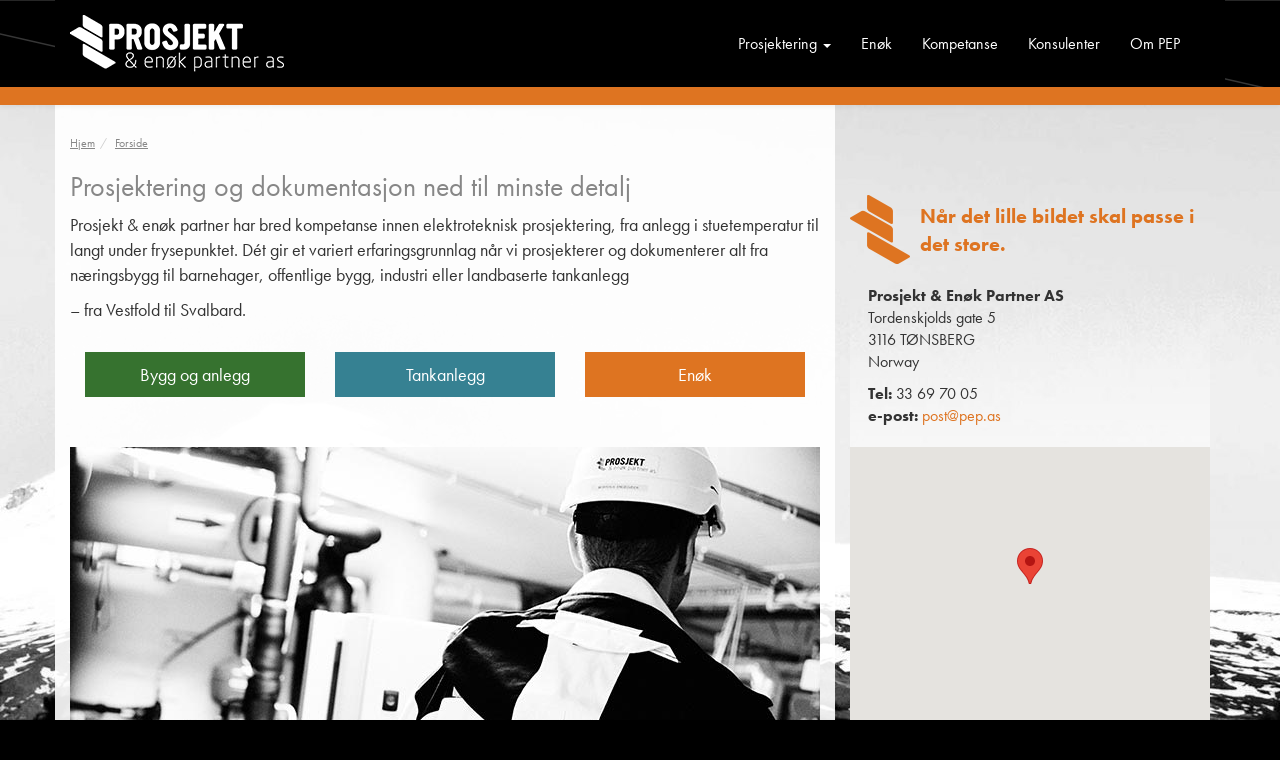

--- FILE ---
content_type: text/html; charset=UTF-8
request_url: http://www.pep.as/
body_size: 6764
content:
<!DOCTYPE html>
<!--[if lt IE 7]>      <html class="no-js lt-ie9 lt-ie8 lt-ie7"> <![endif]-->
<!--[if IE 7]>         <html class="no-js lt-ie9 lt-ie8"> <![endif]-->
<!--[if IE 8]>         <html class="no-js lt-ie9"> <![endif]-->
<!--[if gt IE 8]><!--> <html class="no-js"> <!--<![endif]-->
    <head>
        <meta charset="utf-8">
        <title>Forside - Prosjekt &amp; Enøk Partner AS</title>
		<link rel="icon" href="favicon.ico">
        <meta name="viewport" content="width=device-width">
        <link rel="stylesheet" href="http://www.pep.as/wp-content/themes/pep-as-theme/css/bootstrap.min.css">
        <style>
            body
			{
                padding-top: 105px;
                padding-bottom: 20px;
            }
        </style>
		<meta property="og:title" content="Forside - Prosjekt &amp; Enøk Partner AS" />
		<meta property="og:image" content="http://www.pep.as/wp-content/themes/pep-as-theme/img/pep-logo.png" />
		<meta property="og:url" content="http://www.pep.as/" />
		<meta property="og:site_name" content="Prosjekt &amp; Enøk Partner AS" />
		<meta property="og:type" content="website" />
		
        <link rel="stylesheet" href="http://www.pep.as/wp-content/themes/pep-as-theme/css/bootstrap-theme.min.css">
		<link href='http://fonts.googleapis.com/css?family=Open+Sans:400,700' rel='stylesheet' type='text/css'>
        <link rel="stylesheet" href="http://www.pep.as/wp-content/themes/pep-as-theme/css/main.css">

        <!--[if lt IE 9]>
        <script src="http://www.pep.as/wp-content/themes/pep-as-theme/js/vendor/html5-3.6-respond-1.1.0.min.js"></script>
        <![endif]-->
					
        <!--[if lt IE 10]>
		<link rel="stylesheet" href="http://www.pep.as/wp-content/themes/pep-as-theme/css/ie-fixes.css">
	    <![endif]-->

		
<!-- This site is optimized with the Yoast SEO plugin v12.5.1 - https://yoast.com/wordpress/plugins/seo/ -->
<meta name="robots" content="max-snippet:-1, max-image-preview:large, max-video-preview:-1"/>
<link rel="canonical" href="http://www.pep.as/" />
<meta property="og:locale" content="nb_NO" />
<meta property="og:type" content="website" />
<meta property="og:title" content="Forside - Prosjekt &amp; Enøk Partner AS" />
<meta property="og:description" content="Prosjekt &amp; enøk partner har bred kompetanse innen elektroteknisk prosjektering, fra anlegg i stuetemperatur til langt under frysepunktet. Dét gir et variert erfaringsgrunnlag når vi prosjekterer og dokumenterer alt fra næringsbygg til barnehager, offentlige bygg, industri eller landbaserte tankanlegg – fra Vestfold til Svalbard." />
<meta property="og:url" content="http://www.pep.as/" />
<meta property="og:site_name" content="Prosjekt &amp; Enøk Partner AS" />
<meta property="og:image" content="http://www.pep.as/wp-content/uploads/2013/11/forside_liten.jpg" />
<meta property="og:image:width" content="750" />
<meta property="og:image:height" content="450" />
<script type='application/ld+json' class='yoast-schema-graph yoast-schema-graph--main'>{"@context":"https://schema.org","@graph":[{"@type":"WebSite","@id":"http://www.pep.as/#website","url":"http://www.pep.as/","name":"Prosjekt &amp; En\u00f8k Partner AS","potentialAction":{"@type":"SearchAction","target":"http://www.pep.as/?s={search_term_string}","query-input":"required name=search_term_string"}},{"@type":"ImageObject","@id":"http://www.pep.as/#primaryimage","url":"http://www.pep.as/wp-content/uploads/2013/11/forside_liten.jpg","width":750,"height":450},{"@type":"WebPage","@id":"http://www.pep.as/#webpage","url":"http://www.pep.as/","inLanguage":"nb-NO","name":"Forside - Prosjekt &amp; En\u00f8k Partner AS","isPartOf":{"@id":"http://www.pep.as/#website"},"primaryImageOfPage":{"@id":"http://www.pep.as/#primaryimage"},"datePublished":"2013-11-21T12:41:36+00:00","dateModified":"2013-11-28T13:48:51+00:00"}]}</script>
<!-- / Yoast SEO plugin. -->

<link rel='dns-prefetch' href='//s.w.org' />
<link rel="alternate" type="application/rss+xml" title="Prosjekt &amp; Enøk Partner AS &raquo; Prosjektering og dokumentasjon ned til minste detalj kommentarstrøm" href="http://www.pep.as/forside/feed/" />
		<!-- This site uses the Google Analytics by MonsterInsights plugin v7.17.0 - Using Analytics tracking - https://www.monsterinsights.com/ -->
							<script src="//www.googletagmanager.com/gtag/js?id=UA-46314617-1"  type="text/javascript" data-cfasync="false"></script>
			<script type="text/javascript" data-cfasync="false">
				var mi_version = '7.17.0';
				var mi_track_user = true;
				var mi_no_track_reason = '';
				
								var disableStr = 'ga-disable-UA-46314617-1';

				/* Function to detect opted out users */
				function __gtagTrackerIsOptedOut() {
					return document.cookie.indexOf( disableStr + '=true' ) > - 1;
				}

				/* Disable tracking if the opt-out cookie exists. */
				if ( __gtagTrackerIsOptedOut() ) {
					window[disableStr] = true;
				}

				/* Opt-out function */
				function __gtagTrackerOptout() {
					document.cookie = disableStr + '=true; expires=Thu, 31 Dec 2099 23:59:59 UTC; path=/';
					window[disableStr] = true;
				}

				if ( 'undefined' === typeof gaOptout ) {
					function gaOptout() {
						__gtagTrackerOptout();
					}
				}
								window.dataLayer = window.dataLayer || [];
				if ( mi_track_user ) {
					function __gtagTracker() {dataLayer.push( arguments );}
					__gtagTracker( 'js', new Date() );
					__gtagTracker( 'set', {
						'developer_id.dZGIzZG' : true,
						                    });
					__gtagTracker( 'config', 'UA-46314617-1', {
						forceSSL:true,link_attribution:true,					} );
										window.gtag = __gtagTracker;										(
						function () {
							/* https://developers.google.com/analytics/devguides/collection/analyticsjs/ */
							/* ga and __gaTracker compatibility shim. */
							var noopfn = function () {
								return null;
							};
							var newtracker = function () {
								return new Tracker();
							};
							var Tracker = function () {
								return null;
							};
							var p = Tracker.prototype;
							p.get = noopfn;
							p.set = noopfn;
							p.send = function (){
								var args = Array.prototype.slice.call(arguments);
								args.unshift( 'send' );
								__gaTracker.apply(null, args);
							};
							var __gaTracker = function () {
								var len = arguments.length;
								if ( len === 0 ) {
									return;
								}
								var f = arguments[len - 1];
								if ( typeof f !== 'object' || f === null || typeof f.hitCallback !== 'function' ) {
									if ( 'send' === arguments[0] ) {
										var hitConverted, hitObject = false, action;
										if ( 'event' === arguments[1] ) {
											if ( 'undefined' !== typeof arguments[3] ) {
												hitObject = {
													'eventAction': arguments[3],
													'eventCategory': arguments[2],
													'eventLabel': arguments[4],
													'value': arguments[5] ? arguments[5] : 1,
												}
											}
										}
										if ( typeof arguments[2] === 'object' ) {
											hitObject = arguments[2];
										}
										if ( typeof arguments[5] === 'object' ) {
											Object.assign( hitObject, arguments[5] );
										}
										if ( 'undefined' !== typeof (
											arguments[1].hitType
										) ) {
											hitObject = arguments[1];
										}
										if ( hitObject ) {
											action = 'timing' === arguments[1].hitType ? 'timing_complete' : hitObject.eventAction;
											hitConverted = mapArgs( hitObject );
											__gtagTracker( 'event', action, hitConverted );
										}
									}
									return;
								}

								function mapArgs( args ) {
									var gaKey, hit = {};
									var gaMap = {
										'eventCategory': 'event_category',
										'eventAction': 'event_action',
										'eventLabel': 'event_label',
										'eventValue': 'event_value',
										'nonInteraction': 'non_interaction',
										'timingCategory': 'event_category',
										'timingVar': 'name',
										'timingValue': 'value',
										'timingLabel': 'event_label',
									};
									for ( gaKey in gaMap ) {
										if ( 'undefined' !== typeof args[gaKey] ) {
											hit[gaMap[gaKey]] = args[gaKey];
										}
									}
									return hit;
								}

								try {
									f.hitCallback();
								} catch ( ex ) {
								}
							};
							__gaTracker.create = newtracker;
							__gaTracker.getByName = newtracker;
							__gaTracker.getAll = function () {
								return [];
							};
							__gaTracker.remove = noopfn;
							__gaTracker.loaded = true;
							window['__gaTracker'] = __gaTracker;
						}
					)();
									} else {
										console.log( "" );
					( function () {
							function __gtagTracker() {
								return null;
							}
							window['__gtagTracker'] = __gtagTracker;
							window['gtag'] = __gtagTracker;
					} )();
									}
			</script>
				<!-- / Google Analytics by MonsterInsights -->
				<script type="text/javascript">
			window._wpemojiSettings = {"baseUrl":"https:\/\/s.w.org\/images\/core\/emoji\/11\/72x72\/","ext":".png","svgUrl":"https:\/\/s.w.org\/images\/core\/emoji\/11\/svg\/","svgExt":".svg","source":{"concatemoji":"http:\/\/www.pep.as\/wp-includes\/js\/wp-emoji-release.min.js?ver=4.9.26"}};
			!function(e,a,t){var n,r,o,i=a.createElement("canvas"),p=i.getContext&&i.getContext("2d");function s(e,t){var a=String.fromCharCode;p.clearRect(0,0,i.width,i.height),p.fillText(a.apply(this,e),0,0);e=i.toDataURL();return p.clearRect(0,0,i.width,i.height),p.fillText(a.apply(this,t),0,0),e===i.toDataURL()}function c(e){var t=a.createElement("script");t.src=e,t.defer=t.type="text/javascript",a.getElementsByTagName("head")[0].appendChild(t)}for(o=Array("flag","emoji"),t.supports={everything:!0,everythingExceptFlag:!0},r=0;r<o.length;r++)t.supports[o[r]]=function(e){if(!p||!p.fillText)return!1;switch(p.textBaseline="top",p.font="600 32px Arial",e){case"flag":return s([55356,56826,55356,56819],[55356,56826,8203,55356,56819])?!1:!s([55356,57332,56128,56423,56128,56418,56128,56421,56128,56430,56128,56423,56128,56447],[55356,57332,8203,56128,56423,8203,56128,56418,8203,56128,56421,8203,56128,56430,8203,56128,56423,8203,56128,56447]);case"emoji":return!s([55358,56760,9792,65039],[55358,56760,8203,9792,65039])}return!1}(o[r]),t.supports.everything=t.supports.everything&&t.supports[o[r]],"flag"!==o[r]&&(t.supports.everythingExceptFlag=t.supports.everythingExceptFlag&&t.supports[o[r]]);t.supports.everythingExceptFlag=t.supports.everythingExceptFlag&&!t.supports.flag,t.DOMReady=!1,t.readyCallback=function(){t.DOMReady=!0},t.supports.everything||(n=function(){t.readyCallback()},a.addEventListener?(a.addEventListener("DOMContentLoaded",n,!1),e.addEventListener("load",n,!1)):(e.attachEvent("onload",n),a.attachEvent("onreadystatechange",function(){"complete"===a.readyState&&t.readyCallback()})),(n=t.source||{}).concatemoji?c(n.concatemoji):n.wpemoji&&n.twemoji&&(c(n.twemoji),c(n.wpemoji)))}(window,document,window._wpemojiSettings);
		</script>
		<style type="text/css">
img.wp-smiley,
img.emoji {
	display: inline !important;
	border: none !important;
	box-shadow: none !important;
	height: 1em !important;
	width: 1em !important;
	margin: 0 .07em !important;
	vertical-align: -0.1em !important;
	background: none !important;
	padding: 0 !important;
}
</style>
<script type='text/javascript'>
/* <![CDATA[ */
var monsterinsights_frontend = {"js_events_tracking":"true","download_extensions":"doc,pdf,ppt,zip,xls,docx,pptx,xlsx","inbound_paths":"[{\"path\":\"\\\/go\\\/\",\"label\":\"affiliate\"},{\"path\":\"\\\/recommend\\\/\",\"label\":\"affiliate\"}]","home_url":"http:\/\/www.pep.as","hash_tracking":"false","ua":"UA-46314617-1"};
/* ]]> */
</script>
<script type='text/javascript' src='http://www.pep.as/wp-content/plugins/google-analytics-for-wordpress/assets/js/frontend-gtag.min.js?ver=7.17.0'></script>
<link rel='https://api.w.org/' href='http://www.pep.as/wp-json/' />
<link rel="EditURI" type="application/rsd+xml" title="RSD" href="http://www.pep.as/xmlrpc.php?rsd" />
<link rel="wlwmanifest" type="application/wlwmanifest+xml" href="http://www.pep.as/wp-includes/wlwmanifest.xml" /> 
<meta name="generator" content="WordPress 4.9.26" />
<link rel='shortlink' href='http://www.pep.as/' />
<link rel="alternate" type="application/json+oembed" href="http://www.pep.as/wp-json/oembed/1.0/embed?url=http%3A%2F%2Fwww.pep.as%2F" />
<link rel="alternate" type="text/xml+oembed" href="http://www.pep.as/wp-json/oembed/1.0/embed?url=http%3A%2F%2Fwww.pep.as%2F&#038;format=xml" />
<link rel="icon" href="http://www.pep.as/wp-content/uploads/2016/05/cropped-favicon-1-150x150.png" sizes="32x32" />
<link rel="icon" href="http://www.pep.as/wp-content/uploads/2016/05/cropped-favicon-1-300x300.png" sizes="192x192" />
<link rel="apple-touch-icon-precomposed" href="http://www.pep.as/wp-content/uploads/2016/05/cropped-favicon-1-300x300.png" />
<meta name="msapplication-TileImage" content="http://www.pep.as/wp-content/uploads/2016/05/cropped-favicon-1-300x300.png" />
    </head>
		
    <body class="orange">
			
        <!--[if lt IE 7]>
            <p class="chromeframe">You are using an <strong>outdated</strong> browser. Please <a href="http://browsehappy.com/">upgrade your browser</a> or <a href="http://www.google.com/chromeframe/?redirect=true">activate Google Chrome Frame</a> to improve your experience.</p>
        <![endif]-->
			
    <div class="navbar navbar-inverse navbar-fixed-top">
      <div class="container">
        <div class="navbar-header">
          <button type="button" class="navbar-toggle" data-toggle="collapse" data-target=".navbar-collapse">
            <span class="icon-bar"></span>
            <span class="icon-bar"></span>
            <span class="icon-bar"></span>
          </button>
          <a class="navbar-brand" href="/"><img src="http://www.pep.as/wp-content/themes/pep-as-theme/img/pep-logo.png" width="214" height="57" alt="Pep Logo"></a>
        </div>
        <div class="navbar-collapse collapse">
			<ul class="nav navbar-nav">
												
											<li class="dropdown">
					<a href="#" class="dropdown-toggle" data-toggle="dropdown">Prosjektering <b class="caret"></b></a>
					<ul class="dropdown-menu">
						<li class=""><a href="http://www.pep.as/prosjektering/">Prosjektering</a></li>
												<li class=""><a href="http://www.pep.as/prosjektering/bygg-og-anlegg/">Bygg og anlegg</a></li>
												<li class=""><a href="http://www.pep.as/prosjektering/tankanlegg/">Tankanlegg</a></li>
											</ul>
				</li>
															<li class=""><a href="http://www.pep.as/enok/">Enøk</a></li>
															<li class=""><a href="http://www.pep.as/kompetanse/">Kompetanse</a></li>
															<li class=""><a href="http://www.pep.as/konsulenter/">Konsulenter</a></li>
															<li class=""><a href="http://www.pep.as/om-pep/">Om PEP</a></li>
										</ul>
        </div><!--/.navbar-collapse -->
      </div>
    </div>

	
	<div id="mC" style="background: #000 url('http://www.pep.as/wp-content/uploads/2013/11/prosjektering_bak.jpg') top center;">
		
		<div class="container ">
			<div class="row">
				<div class="col-sm-8 white">
					
					<ol class="breadcrumb"><li><a href="/">Hjem</a></li><li class="active"><a href="http://www.pep.as/">Forside</a></li></ol>
										<h1>Prosjektering og dokumentasjon ned til minste detalj</h1>
					<div class="summary">
						<p>Prosjekt &amp; enøk partner har bred kompetanse innen elektroteknisk prosjektering, fra anlegg i stuetemperatur til langt under frysepunktet. Dét gir et variert erfaringsgrunnlag når vi prosjekterer og dokumenterer alt fra næringsbygg til barnehager, offentlige bygg, industri eller landbaserte tankanlegg</p>
<p>– fra Vestfold til Svalbard.</p>
					</div>
					
					<div class="row special-button-group">
						
																		
												<div class="col-sm-4 col-xs-12">
							<a href="http://www.pep.as/prosjektering/bygg-og-anlegg/" class="btn btn-default btn-lg btn-block btn-green">Bygg og anlegg</a>
						</div>
												<div class="col-sm-4 col-xs-12">
							<a href="http://www.pep.as/prosjektering/tankanlegg/" class="btn btn-default btn-lg btn-block btn-teal">Tankanlegg</a>
						</div>
												<div class="col-sm-4 col-xs-12">
							<a href="http://www.pep.as/enok/" class="btn btn-default btn-lg btn-block btn-orange">Enøk</a>
						</div>
													
					</div>
					
					<img src="http://www.pep.as/wp-content/uploads/2013/11/forside_liten.jpg" class="img-responsive" alt="">					
				</div>
			
				<div class="col-sm-4 sidebar">
					<div class="quote-box orange col-sm-12">
						Når det lille bildet skal passe i det store.						<span class="ref"></span>
					</div>
					<div class="row">
						<div class="col-sm-12">
							<div class="gradient">
							<p>
								<strong>Prosjekt &amp; Enøk Partner AS</strong><br>
								Tordenskjolds gate 5 <br />
3116 TØNSBERG<br />
Norway								<br>
							</p>
							<p>
								<strong>Tel:</strong> 33 69 70 05<br>								<strong>e-post:</strong> <a href="mailto:post@pep.as">post@pep.as</a>							</p>
							</div>
						</div>
					</div><!-- /.row -->
					<div id="map-canvas"></div>
				</div><!-- /.sidebar -->
			
			</div><!-- /.row -->
		</div><!-- /.container -->
		
	</div><!-- /#mC -->
		
		
		<div id="foot">
			<div class="container">
				<div class="row">
                    
					<div class="col-sm-3 col-xs-6 col-md-2">
																								<ul class="list-unstyled">
							<li class="strong"><a href="http://www.pep.as/prosjektering/">Prosjektering</a></li>
																					<li><a href="http://www.pep.as/prosjektering/tankanlegg/">Tankanlegg</a></li>
														<li><a href="http://www.pep.as/prosjektering/bygg-og-anlegg/">Bygg og anlegg</a></li>
																				</ul>
												<ul class="list-unstyled">
							<li class="strong"><a href="http://www.pep.as/enok/">Enøk</a></li>
													</ul>
																	</div>
					
					<div class="col-sm-3 col-xs-6 col-md-2">
																								<ul class="list-unstyled">
							<li class="strong"><a href="http://www.pep.as/kompetanse/">Kompetanse</a></li>
																					<li><a href="http://www.pep.as/"></a></li>
																				</ul>
												<ul class="list-unstyled">
							<li class="strong"><a href="http://www.pep.as/om-pep/">Om PEP</a></li>
													</ul>
												<ul class="list-unstyled">
							<li class="strong"><a href="http://www.pep.as/konsulenter/">Konsulenter</a></li>
													</ul>
																	</div>
				
					<div class="col-sm-6 col-md-offset-4 col-md-4 footer-infotext hidden-xs">
						<img src="http://www.pep.as/wp-content/themes/pep-as-theme/img/ansvarsrett.png" width="64" height="66" alt="Ansvarsrett" class="pull-left">
						<p>
							<strong>Prosjekt &amp; Enøk Partner AS</strong><br>
							Tordenskjolds gate 5, 
3116 TØNSBERG
Norway<br>							33 69 70 05<br>							<a href="mailto:post@pep.as">post@pep.as</a><br>						</p>
						
					</div>
				
			    </div><!-- /.row -->
                
                <div class="row visible-xs">
                
					<div class="col-xs-12 footer-infotext">
						<img src="http://www.pep.as/wp-content/themes/pep-as-theme/img/ansvarsrett.png" width="64" height="66" alt="Ansvarsrett" class="pull-left">
						<p>
							<strong>Prosjekt &amp; Enøk Partner AS</strong><br>
							Tordenskjolds gate 5, 
3116 TØNSBERG
Norway<br>							33 69 70 05<br>							<a href="mailto:post@pep.as">post@pep.as</a><br>						</p>
						
					</div>
                    
                </div><!-- /.row -->
                 
            </div><!-- /.container -->
		</div><!-- /#foot -->

		<script src="//ajax.googleapis.com/ajax/libs/jquery/1.10.1/jquery.min.js"></script>
	   	<script>window.jQuery || document.write('<script src="http://www.pep.as/wp-content/themes/pep-as-theme/js/vendor/jquery-1.10.1.min.js"><\/script>')</script>
	    <script src="http://www.pep.as/wp-content/themes/pep-as-theme/js/vendor/bootstrap.min.js"></script>
	    <script src="http://www.pep.as/wp-content/themes/pep-as-theme/js/main.js"></script>
		<script src="http://www.pep.as/wp-content/themes/pep-as-theme/js/google-maps.js?v=1.0"></script>
        <script async defer src="https://maps.googleapis.com/maps/api/js?key=AIzaSyDgHbcHTzB-FrgqMslGJnIInSaXCw1KzTw&callback=initializeMap"></script>
		<script type='text/javascript' src='http://www.pep.as/wp-content/plugins/stop-user-enumeration/frontend/js/frontend.js?ver=1.6.3'></script>
<script type='text/javascript' src='http://www.pep.as/wp-includes/js/wp-embed.min.js?ver=4.9.26'></script>
	</body>
</html>


--- FILE ---
content_type: text/css
request_url: http://www.pep.as/wp-content/themes/pep-as-theme/css/main.css
body_size: 5063
content:
/*

	Orange: #de7421
	Green:	#36722f
	Teal:		#368192

 */

body {
	background: #000 url('../img/pattern.png') center center;
	font-family: 'futura-pt', 'Open Sans', sans-serif;
	font-size: 16px !important;
}
h1, h2, h3, h4, h5, h6
{
	font-family: 'futura-pt', 'Open Sans', sans-serif;
}
.contactinformation
{
	font-size: 16px;
}
a:hover,
a:active,
a:focus,
a {
	color: #de7421;
}

.green a:hover,
.green a:active,
.green a:focus,
.green a {
	color: #36722f;
}

.teal a:hover,
.teal a:active,
.teal a:focus,
.teal a {
	color: #368192;
}

.navbar {
	background: #000 url('../img/pattern.png') top center;
	margin: 0;
	border-bottom: 18px solid #de7421;
}
.navbar .dropdown-menu
{
	background: black;
}
.navbar .dropdown-menu li a
{
	color:#FFFFFF;
}
.navbar-inverse .navbar-nav > li > a
{
	color: #FFFFFF;
}
.navbar-inverse .navbar-nav > .dropdown > a .caret
{
    border-top-color: #FFFFFF;
}
.navbar-inverse .navbar-nav > .dropdown > a:hover .caret,
.navbar-inverse .navbar-nav > .dropdown > a:active .caret
{
	border-top-color: #999999;
}
.navbar-inverse .navbar-nav > li > a:hover
{
	color: #999999;
}
.navbar-inverse .navbar-nav > .active > a,
.navbar-inverse .navbar-nav > .active > a:hover
{
	color: #de7421;
}
.green .navbar { border-bottom: 18px solid #36722f;}
.green .navbar-inverse .navbar-nav > .active > a,
.green .navbar-inverse .navbar-nav > .active > a:hover
{
	color: #36722f;
}
.teal .navbar { border-bottom: 18px solid #368192;}
.teal .navbar-inverse .navbar-nav > .active > a,
.teal .navbar-inverse .navbar-nav > .active > a:hover
{
	color: #368192;
}
.navbar .container {
	background: black;
}
.contactinformation {
	margin-bottom: 10px;
}
#mC {
	min-height: 983px;
}
#map-canvas
{
	
	width:100%;
	height: 275px;
}
.ansatte .breadcrumb { margin-top: 30px;}

.thumbs .col-sm-3 div { 
	background: white; 
	padding: 10px;
	font-size: 20px;
	line-height: 26px;
	margin-bottom: 20px;
}
p.name { 
	font-weight: 600;
}
p.title {
	font-style: italic;
	color: #878787;
}

.breadcrumb {
	background: transparent;
	padding: 0;
	font-size: 12px !important;
}
.breadcrumb a {
	color: #878787;
	text-decoration: underline;
}
.white {
	background: url('../img/w90.png');
	padding-top: 30px;
	padding-bottom: 50px;
}
h1 {
	color: #878787;
	font-size: 28px;
}
h2 {
	color: #de7421;
	font-size: 20px;
	margin-bottom: 5px;
}
.green h2 { color: #36722f; }
.teal h2 { color: #368192; }

p.summary,
div.summary {
	font-size: 18px;
}
.btn-teal,
.btn-green,
.btn-orange {
	background: #36722f;
	border-color: #36722f;
	color: white;
	border-radius: 0;
	box-shadow: 0 0 0 rgba(255, 255, 255, 0.15) inset, 0 0 0 rgba(0, 0, 0, 0.075);
	text-shadow: none;
	margin-bottom: 20px;
}
.btn-teal {
	background: #368192;
	border-color: #368192;
}
.btn-orange {
	background: #de7421;
	border-color: #de7421;
}
.special-button-group {
	margin: 30px 0;
}
.btn-default:hover, 
.btn-default:focus, 
.btn-default:active, 
.btn-default.active, 
.open .dropdown-toggle.btn-default {
	background: #222222;
	color: white;
}

.footer-infotext > p
{
	margin-left: 85px;
}

.quote-box {
	/*font-family: 'Open Sans', sans-serif;*/
	background: url('../img/icon-orange.png') left top no-repeat;
	min-height: 70px;
	margin-top: 90px;
	color: #de7421;
	padding-left: 70px;
	padding-top: 7px;
	font-size: 20px;
	font-weight: bold;
	margin-bottom: 20px;
}
.green .quote-box {
	background: url('../img/icon-green.png') left top no-repeat;
	color: #36722f;
}
.teal .quote-box {
	background: url('../img/icon-teal.png') left top no-repeat;
	color: #368192;
}

.quote-box .ref {
	display: block;
	margin: 20px 0;
	font-weight: normal;
	color: black;
	font-size: 12px;
	font-style: italic;
}
.sidebar p {
	padding: 0 18px;
	font-size: 16px;
}
.sidebar > .row .gradient {
	background: url('../img/sidebar.png') top center repeat-x;
	padding-bottom: 10px;
}

#mC .col-sm-8 .img-responsive { margin-top: 30px;}
#mC .col-sm-8 ul {
	list-style-position: inside;
	padding: 0;
}

#foot > .container  {
	min-height: 220px;
	background: black;
	color: white;
}
#foot .row {
	padding: 30px 0;
}

#foot a {
	color: white;
}
#foot .strong { font-weight: 600;}
#foot img {
	margin-right: 20px;
}

@media (min-width: 768px) and (max-width: 991px){
	.navbar .container {
		padding: 0;
	}
	.navbar-brand img { width: 200px; height: auto;}
}
@media (max-width: 767px){
	.sidebar {
		background: url('../img/w90.png');
		padding-bottom: 20px;
	}
	.quote-box {
		margin-top: 0;
	}
	#mC {
		background: white !important;
	}
	.sidebar .row > div { padding: 0;}
	#foot .row:first-child {
		padding-bottom: 10px;
	}
	#foot .row:last-child {
		padding-top: 0;
	}
}
@media (min-width: 768px){
	.navbar-nav > li > a {
		line-height: 57px;
	}
	.navbar-nav {
		float: right;
	}
}
@media (min-width: 768px){
	#mC.ansatte .col-sm-3 p
	{
		font-size:15px;
		line-height: 18px;
	}
	#mC .container .col-sm-8 {
		min-height: 983px;
	}
}
@media (min-width: 992px){
	#mC.ansatte .col-sm-3 p
	{
		font-size:17px;
		line-height: 22px;
	}
}
@media (min-width: 1200px){
	#mC.ansatte .col-sm-3 p
	{
		font-size:20px;
		line-height: 26px;
	}
}

--- FILE ---
content_type: application/javascript
request_url: http://www.pep.as/wp-content/themes/pep-as-theme/js/main.js
body_size: 1343
content:
$(function(){
	if($('#mC').hasClass('ansatte'))
	{
		$(window).load(function(){
			$('.makesameheight').makesameheight();
		});

		$(window).resize(function(){
			$('.makesameheight').makesameheight();
		});
	}
});

$(function(){
	$.fn.makesameheight = function(){
		var $highestrow = 0;
		$('.makesameheight > div').removeAttr('style');
		$.each($('.makesameheight > div'),function(i,obj){
			$highestrow = ($highestrow > $(this).height() ? $highestrow : $(this).height());
		});
		$('.makesameheight > div').each(function(i,obj){
			if($(window).width() > 750)
				$(this).height($highestrow);
			else
				$(this).removeAttr('style');
		});
	};
});

(function() {
  var config = {
    kitId: 'dzv0rgs',
    scriptTimeout: 3000
  };
  var h=document.getElementsByTagName("html")[0];h.className+=" wf-loading";var t=setTimeout(function(){h.className=h.className.replace(/(\s|^)wf-loading(\s|$)/g," ");h.className+=" wf-inactive"},config.scriptTimeout);var tk=document.createElement("script"),d=false;tk.src='//use.typekit.net/'+config.kitId+'.js';tk.type="text/javascript";tk.async="true";tk.onload=tk.onreadystatechange=function(){var a=this.readyState;if(d||a&&a!="complete"&&a!="loaded")return;d=true;clearTimeout(t);try{Typekit.load(config)}catch(b){}};var s=document.getElementsByTagName("script")[0];s.parentNode.insertBefore(tk,s)
})();

--- FILE ---
content_type: application/javascript
request_url: http://www.pep.as/wp-content/themes/pep-as-theme/js/google-maps.js?v=1.0
body_size: 1229
content:
function initializeMap()
{
    if(document.getElementById('map-canvas'))
    {
    	var styles = [
    	{
    		stylers:
    		[
            	{ hue: "#000000" },
            	{ saturation: -100 }
    		]
        }
    	,
    	{
    		featureType: "road",
    		elementType: "geometry",
    		stylers:
    		[
            	{ lightness: 100 },
            	{ visibility: "simplified" }
    		]
        }
    	,
    	{
    		featureType: "road",
    		elementType: "labels",
    		stylers:
    		[
            	{ visibility: "on" }
    		]
    	}
    	];

    	var styledMap = new google.maps.StyledMapType(
    		styles,
    		{ name: "Sort/hvitt kart" }
    	);
    	var myLatLong = new google.maps.LatLng(59.26892848741656, 10.415074385643086);
    	var mapOptions = {
    		zoom: 15,
    		center: myLatLong,
    		mapTypeControlOptions:
    		{
    			mapTypeIds: [google.maps.MapTypeId.ROADMAP, 'map_style']
    		}
    	};
    	var map = new google.maps.Map(
    		document.getElementById('map-canvas'),
    		mapOptions
    	);
    	map.mapTypes.set('map_style', styledMap);
    	map.setMapTypeId('map_style');
    	var marker = new google.maps.Marker({
    	      position: myLatLong,
    	      map: map
    	  });
    }
}